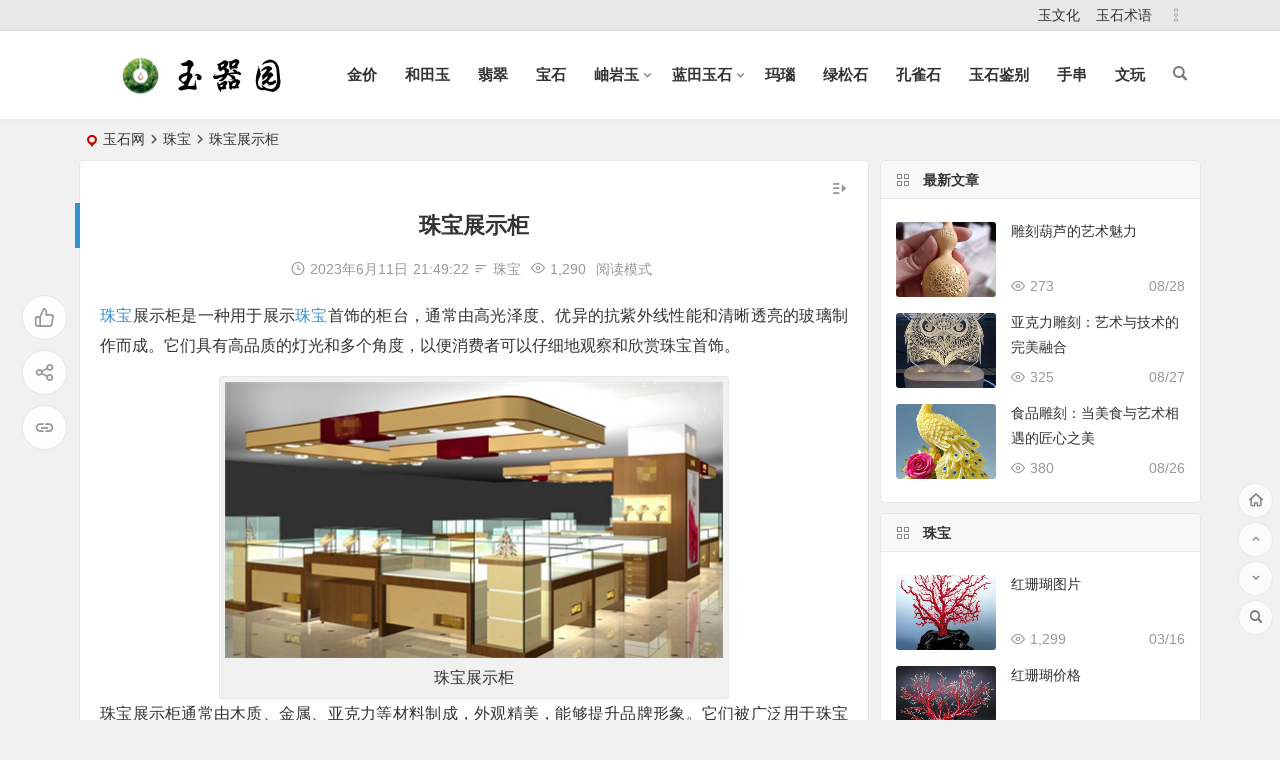

--- FILE ---
content_type: text/html; charset=UTF-8
request_url: https://www.yuqiyuan.com/4940.html
body_size: 8570
content:
<!DOCTYPE html>
<html lang="zh-CN">
<head>
<meta charset="UTF-8" />
<meta name="viewport" content="width=device-width, initial-scale=1, minimum-scale=1.0, maximum-scale=1.0, user-scalable=no" />
<meta http-equiv="Cache-Control" content="no-transform" />
<meta http-equiv="Cache-Control" content="no-siteapp" />
<title>珠宝展示柜介绍_材质、价格、购买、灯光有什么要求-玉器园</title>
<meta name="description" content="珠宝展示柜是一种用于展示珠宝首饰的柜台，通常由高光泽度、优异的抗紫外线性能和清晰透亮的玻璃制作而成。它们具有高品质的灯光和多个角度，以便消费者可以仔细地观察和欣赏珠宝首饰。" />
<meta name="keywords" content="珠宝展示柜" />
<meta property="og:type" content="acticle">
<meta property="og:locale" content="zh-CN" />
<meta property="og:title" content="珠宝展示柜" />
<meta property="og:author" content="玉石网" />
<meta property="og:image" content="https://www.yuqiyuan.com/wp-content/uploads/2023/06/1-6.jpg" />
<meta property="og:site_name" content="玉器园">
<meta property="og:description" content="珠宝展示柜是一种用于展示珠宝首饰的柜台，通常由高光泽度、优异的抗紫外线性能和清晰透亮的玻璃制作而成。它们具有高品质的灯光和多个角度，以便消费者可以仔细地观察和欣赏珠宝首饰。" />
<meta property="og:url" content="https://www.yuqiyuan.com/4940.html" />
<meta property="og:release_date" content="2023年6月11日21:49:22" />
<link rel="shortcut icon" href="https://www.yuqiyuan.com/wp-content/uploads/2020/06/favicon.ico">
<link rel="apple-touch-icon" sizes="114x114" href="https://www.yuqiyuan.com/wp-content/uploads/2020/06/favicon.ico" />
<link rel="pingback" href="https://www.yuqiyuan.com/xmlrpc.php">
<meta name='robots' content='max-image-preview:large' />
<link rel='stylesheet' id='classic-theme-styles-css' href='https://www.yuqiyuan.com/wp-includes/css/classic-themes.min.css?ver=1' type='text/css' media='all' />
<link rel='stylesheet' id='begin-style-css' href='https://www.yuqiyuan.com/wp-content/themes/begin/style.css?ver=2022/01/12' type='text/css' media='all' />
<link rel='stylesheet' id='be-css' href='https://www.yuqiyuan.com/wp-content/themes/begin/css/be.css?ver=2022/01/12' type='text/css' media='all' />
<link rel='stylesheet' id='dashicons-css' href='https://www.yuqiyuan.com/wp-includes/css/dashicons.min.css?ver=6.1.1' type='text/css' media='all' />
<link rel='stylesheet' id='fonts-css' href='https://www.yuqiyuan.com/wp-content/themes/begin/css/fonts/fonts.css?ver=2022/01/12' type='text/css' media='all' />
<link rel='stylesheet' id='icons-css' href='https://www.yuqiyuan.com/wp-content/themes/begin/css/icons/icons.css?ver=2022/01/12' type='text/css' media='all' />
<link rel='stylesheet' id='highlight-css' href='https://www.yuqiyuan.com/wp-content/themes/begin/css/highlight.css?ver=2022/01/12' type='text/css' media='all' />
<link rel='stylesheet' id='prettify-css' href='https://www.yuqiyuan.com/wp-content/themes/begin/css/prettify.css?ver=2022/01/12' type='text/css' media='all' />
<script type='text/javascript' src='https://www.yuqiyuan.com/wp-includes/js/jquery/jquery.min.js?ver=3.6.1' id='jquery-core-js'></script>
<script type='text/javascript' src='https://www.yuqiyuan.com/wp-includes/js/jquery/jquery-migrate.min.js?ver=3.3.2' id='jquery-migrate-js'></script>
<script type='text/javascript' src='https://www.yuqiyuan.com/wp-content/themes/begin/js/jquery.lazyload.js?ver=2022/01/12' id='lazyload-js'></script>
<!--[if lt IE 9]>
<script type='text/javascript' src='https://www.yuqiyuan.com/wp-content/themes/begin/js/html5.js?ver=2022/01/12' id='html5-js'></script>
<![endif]-->
<link rel="canonical" href="https://www.yuqiyuan.com/4940.html" />
<style type="text/css">@media screen and (min-width: 1025px) {.top-menu li.menu-item:nth-child(n+8){display: none;}}.planned {transition: width 4000ms;}</style>
</head>
<body class="post-template-default single single-post postid-4940 single-format-standard" ontouchstart="">
<div id="page" class="hfeed site">
	<header id="masthead" class="site-header da site-header-s">
	<div id="header-main" class="header-main">
				<nav id="header-top" class="header-top dah">
			<div class="nav-top dah">
	
	<div class="nav-menu-top dah">
		<div class="menu-%e9%a1%b6%e9%83%a8%e8%8f%9c%e5%8d%95-container"><ul id="menu-%e9%a1%b6%e9%83%a8%e8%8f%9c%e5%8d%95" class="top-menu top-menu-more"><li id="menu-item-473" class="menu-item menu-item-type-taxonomy menu-item-object-category menu-item-473"><a href="https://www.yuqiyuan.com/yu/">玉文化</a></li>
<li id="menu-item-710" class="menu-item menu-item-type-custom menu-item-object-custom menu-item-710"><a href="https://www.yuqiyuan.com/shuyu/">玉石术语</a></li>
<li class="nav-more"><span class="nav-more-i"><i class="be be-more"></i></span><ul class="menu-more-li"></ul></li></ul></div>	</div>
</div>
		</nav>
				<div id="menu-container" class="da">
			<div id="navigation-top" class="bgt menu_c">
				<span class="nav-search"></span>														<div class="logo-site">
												<p class="site-title site-title-d">
				
			<a href="https://www.yuqiyuan.com/">
			<img src="https://www.yuqiyuan.com/wp-content/uploads/2020/06/logo.png" title="玉器园" alt="玉器园" rel="home" />
			<span class="site-name">玉器园</span>
		</a>
	
			</p>

							</div>

									<div id="site-nav-wrap" class="site-nav-wrap-right">
									<div id="sidr-close">
						<span class="toggle-sidr-close"><i class="be be-cross"></i></span>
												</div>
					<nav id="site-nav" class="main-nav nav-ace">
									<span id="navigation-toggle" class="bars"><i class="be be-menu"></i></span>
	
		<div class="menu-%e4%b8%bb%e5%af%bc%e8%88%aa-container"><ul id="menu-%e4%b8%bb%e5%af%bc%e8%88%aa" class="down-menu nav-menu"><li id="menu-item-9" class="menu-item menu-item-type-custom menu-item-object-custom menu-item-9"><a href="https://www.yuqiyuan.com/huangjinjiage/jinjia.html">金价</a></li>
<li id="menu-item-96" class="menu-item menu-item-type-custom menu-item-object-custom menu-item-96"><a href="https://www.yuqiyuan.com/hetianyu/">和田玉</a></li>
<li id="menu-item-713" class="menu-item menu-item-type-custom menu-item-object-custom menu-item-713"><a href="https://www.yuqiyuan.com/cui/">翡翠</a></li>
<li id="menu-item-712" class="menu-item menu-item-type-custom menu-item-object-custom menu-item-712"><a href="https://www.yuqiyuan.com/bao/">宝石</a></li>
<li id="menu-item-76" class="menu-item menu-item-type-taxonomy menu-item-object-category menu-item-has-children menu-item-76"><a href="https://www.yuqiyuan.com/xiuyu/">岫岩玉</a>
<ul class="sub-menu">
	<li id="menu-item-236" class="menu-item menu-item-type-taxonomy menu-item-object-category menu-item-236"><a href="https://www.yuqiyuan.com/xiuyu/hemoyu/">河磨玉</a></li>
	<li id="menu-item-256" class="menu-item menu-item-type-taxonomy menu-item-object-category menu-item-256"><a href="https://www.yuqiyuan.com/xiuyu/laoyu/">老玉</a></li>
	<li id="menu-item-257" class="menu-item menu-item-type-taxonomy menu-item-object-category menu-item-257"><a href="https://www.yuqiyuan.com/xiuyu/huayu/">花玉</a></li>
	<li id="menu-item-258" class="menu-item menu-item-type-taxonomy menu-item-object-category menu-item-258"><a href="https://www.yuqiyuan.com/xiuyu/jiacui/">甲翠</a></li>
</ul>
</li>
<li id="menu-item-78" class="menu-item menu-item-type-taxonomy menu-item-object-category menu-item-has-children menu-item-78"><a href="https://www.yuqiyuan.com/lantianyushi/">蓝田玉石</a>
<ul class="sub-menu">
	<li id="menu-item-80" class="menu-item menu-item-type-taxonomy menu-item-object-category menu-item-80"><a href="https://www.yuqiyuan.com/lantianyushi/moyu/">蓝田墨玉</a></li>
</ul>
</li>
<li id="menu-item-84" class="menu-item menu-item-type-taxonomy menu-item-object-category menu-item-84"><a href="https://www.yuqiyuan.com/manao/">玛瑙</a></li>
<li id="menu-item-86" class="menu-item menu-item-type-taxonomy menu-item-object-category menu-item-86"><a href="https://www.yuqiyuan.com/lvsongshi/">绿松石</a></li>
<li id="menu-item-88" class="menu-item menu-item-type-taxonomy menu-item-object-category menu-item-88"><a href="https://www.yuqiyuan.com/kongqueshi/">孔雀石</a></li>
<li id="menu-item-1986" class="menu-item menu-item-type-taxonomy menu-item-object-category menu-item-1986"><a href="https://www.yuqiyuan.com/jianbie/">玉石鉴别</a></li>
<li id="menu-item-6268" class="menu-item menu-item-type-custom menu-item-object-custom menu-item-6268"><a href="https://www.yuqiyuan.com/shouchuan/">手串</a></li>
<li id="menu-item-8066" class="menu-item menu-item-type-custom menu-item-object-custom menu-item-8066"><a href="https://www.yuqiyuan.com/wenwan/">文玩</a></li>
</ul></div>
<div id="overlay"></div>
					</nav>
				</div>
				<div class="ajax-content-box nav-cat-post bk" data-text="W25hdl9jYXRd"></div>												<div class="clear"></div>
			</div>
		</div>
	</div>
</header>
<div id="search-main" class="da">
	<div class="off-search-a"></div>
	<div class="search-wrap bgt fadeInDown animated">
					<div class="searchbar da">
							<form method="get" id="searchform-so" action="https://www.yuqiyuan.com/">
					<span class="search-input">
						<input type="text" value="" name="s" id="so" class="bk dah" placeholder="输入关键字" required />
						<button type="submit" id="searchsubmit-so" class="bk da"><i class="be be-search"></i></button>
					</span>
										<div class="clear"></div>
				</form>
						</div>
		
		
		
		
		
				<div class="clear"></div>

				<nav class="search-nav hz">
			<h4 class="hz">搜索热点</h4>
			<div class="clear"></div>
			<div class="menu-%e6%90%9c%e7%b4%a2%e6%8e%a8%e8%8d%90-container"><ul id="menu-%e6%90%9c%e7%b4%a2%e6%8e%a8%e8%8d%90" class="search-menu"><li id="menu-item-519" class="menu-item menu-item-type-custom menu-item-object-custom menu-item-519"><a href="https://www.yuqiyuan.com/hetianyu/">和田玉</a></li>
<li id="menu-item-521" class="menu-item menu-item-type-taxonomy menu-item-object-category menu-item-521"><a href="https://www.yuqiyuan.com/jianbie/">玉石鉴别</a></li>
<li id="menu-item-2367" class="menu-item menu-item-type-custom menu-item-object-custom menu-item-2367"><a href="https://www.yuqiyuan.com/2337.html">黄龙玉鉴赏与选购</a></li>
</ul></div>		</nav>
				<div class="clear"></div>
	</div>
	<div class="off-search-b">
		<div class="clear"></div>
	</div>
	<div class="off-search dah fadeInDown animated"></div>
</div>		<nav class="bread">
		<div class="be-bread">
			<div class="breadcrumb"><span class="seat"></span><span class="home-text"><a href="https://www.yuqiyuan.com/" rel="bookmark">玉石网</a></span><span class="home-text"><i class="be be-arrowright"></i></span><span><a href="https://www.yuqiyuan.com/zhubao/">珠宝</a></span><i class="be be-arrowright"></i><span class="current">珠宝展示柜</span></div>		</div>
	</nav>
		
	



	
	<div id="content" class="site-content site-small site-no-roll">
				<div class="like-left-box fds">
			<div class="like-left fadeInDown animated">			<div class="sharing-box" data-aos="zoom-in">
		<a class="zmy-btn-beshare zmy-btn-like use-beshare-like-btn bk dah" data-count="" >
		<span class="sharetip bz like-number">
			点赞		</span>
		<div class="triangle-down"></div>
	</a>		<a class="zmy-btn-beshare zmy-btn-share use-beshare-social-btn bk dah"  data-hover="分享"><div class="arrow-share"></div></a>			<span class="post-link">https://www.yuqiyuan.com/4940.html</span>
								<a class="tooltip zmy-btn-beshare zmy-btn-link zmy-btn-link-b use-beshare-link-btn bk dah"  onclick="myFunction()" onmouseout="outFunc()"><span class="sharetip bz copytip">复制链接</span></a>
			<a class="tooltip zmy-btn-beshare zmy-btn-link zmy-btn-link-l use-beshare-link-btn bk dah"  onclick="myFunction()" onmouseout="outFunc()"><span class="sharetip bz copytipl">复制链接</span></a>
				</div>
	</div>
		</div>
	
		<div id="primary" class="content-area meta-b">

		<main id="main" class="site-main" role="main">

			
				<article id="post-4940" data-aos=fade-up class="ms bk post-4940 post type-post status-publish format-standard hentry category-zhubao rbrs">
		<header class="entry-header entry-header-c">
									<h1 class="entry-title">珠宝展示柜</h1>						</header><!-- .entry-header -->

	<div class="entry-content">
		
						<div class="begin-single-meta begin-single-meta-c"><span class="my-date"><i class="be be-schedule ri"></i>2023年6月11日<i class="i-time">21:49:22</i></span><span class="meta-block"></span><span class="meta-cat"><i class="be be-sort ri"></i><a href="https://www.yuqiyuan.com/zhubao/" rel="category tag">珠宝</a></span><span class="comment"><span><span class="screen-reader-text">珠宝展示柜</span>已关闭评论</span></span><span class="views"><i class="be be-eye ri"></i>1,290</span><span class="word-time"></span><span class="reading-open">阅读模式</span></div><span class="reading-close bk dah"><i class="be be-cross"></i></span><span class="s-hide"><span class="off-side"></span></span>			
							<div class="single-content">
																<p><span class='keyword-outer'><a href="https://www.yuqiyuan.com/zhubao/" title="珠宝" target="_blank">珠宝</a></span>展示柜是一种用于展示<a href="https://www.yuqiyuan.com/zhubao/">珠宝</a>首饰的柜台，通常由高光泽度、优异的抗紫外线性能和清晰透亮的玻璃制作而成。它们具有高品质的灯光和多个角度，以便消费者可以仔细地观察和欣赏珠宝首饰。</p>
<div id="attachment_4942" style="width: 510px" class="wp-caption aligncenter"><a href="https://www.yuqiyuan.com/wp-content/uploads/2023/06/1-6.jpg" data-fancybox="gallery"><img alt="珠宝展示柜" aria-describedby="caption-attachment-4942" decoding="async" class="size-full wp-image-4942" src="https://www.yuqiyuan.com/wp-content/uploads/2023/06/1-6.jpg" alt="珠宝展示柜" width="500" height="277" /></a><p id="caption-attachment-4942" class="wp-caption-text">珠宝展示柜</p></div>
<p>珠宝展示柜通常由木质、金属、亚克力等材料制成，外观精美，能够提升品牌形象。它们被广泛用于珠宝店、商场和展览会上，用于展示各种珠宝首饰，如项链、耳环、手镯和戒指等。</p>
<h2>珠宝展示柜的灯光</h2>
<div id="attachment_4943" style="width: 510px" class="wp-caption aligncenter"><a href="https://www.yuqiyuan.com/wp-content/uploads/2023/06/2-5.jpg" data-fancybox="gallery"><img alt="珠宝展示柜" aria-describedby="caption-attachment-4943" decoding="async" loading="lazy" class="size-full wp-image-4943" src="https://www.yuqiyuan.com/wp-content/uploads/2023/06/2-5.jpg" alt="珠宝展示柜" width="500" height="341" /></a><p id="caption-attachment-4943" class="wp-caption-text">珠宝展示柜</p></div>
<p>珠宝展示柜的灯光需要满足无阴影、灯光不外泄、灯光柔和以及使用不同的光色对应不同的产品等要求。</p>
<p>珠宝展示柜的灯光要求比较高，具体如下：</p>
<p>1. 无阴影：珠宝展柜内的珠宝等物品，需要无阴影，这是因为灯光经过精心的设计，360度聚光照射珠宝展柜，让展示的物品无任何阴影。</p>
<p>2. 灯光不外泄：珠宝展柜内的灯光不能外泄，这意味着顾客在看到珠宝展柜的同时，只能看到里面的灯光而不能看到灯，如果看到了灯，那么灯射出的光可能会刺到顾客的眼睛，影响顾客的观看体验。</p>
<p>3. 灯光柔和：珠宝展示柜的灯光需要柔和，这是因为过于强烈的灯光或者反射性强的灯光长时间观看会引起眼睛疲劳。</p>
<p>4. 不同的光色对应不同的产品：不同的珠宝产品需要选择不同的光色进行展示，例如，冷白光和正白光适合用于珠宝、钻石、银饰、K金等产品，中性光适合<span class='keyword-outer'><a href="https://www.yuqiyuan.com/feicui/" title="翡翠" target="_blank">翡翠</a></span>、<span class='keyword-outer'><a href="https://www.yuqiyuan.com/" title="玉石" target="_blank">玉石</a></span>、彩宝、琥珀和蜜蜡等，而暖光则适合用于<span class='keyword-outer'><a href="https://www.yuqiyuan.com/huangjin/" title="黄金" target="_blank">黄金</a></span>。</p>
<h2>需求城市</h2>
<p>珠宝展示柜的制作和维护需要一定的技术和经验，所以一般在一线城市较为常见。具体来说，北京、上海、深圳、广州和香港是比较知名的珠宝展示柜制作和维修城市。</p>
<h2>价格</h2>
<p>珠宝展示柜的价格因多种因素而异，如材质、尺寸、设计、灯光等。一般来说，定制的展示柜价格会高于标准展示柜。根据我的了解，市场上的珠宝展示柜价格大约在5000-10000元之间，具体价格还需根据您的需求和预算来确定。</p>
<h2>购买方式</h2>
<p>要购买珠宝展示柜，您可以通过以下几种方式：</p>
<p>1. 在线购买：您可以在网上购物平台如淘宝、京东、天猫等上购买珠宝展示柜。</p>
<p>2. 实体店购买：您也可以在珠宝店或商场的展示柜中购买珠宝展示柜。</p>
<p>3. 定制购买：您可以联系专业的珠宝展示柜制造商，根据您的需求定制展示柜。</p>
<p>在购买珠宝展示柜时，您需要考虑尺寸、材质、设计、灯光等因素，以确保选购到适合您的展示柜。</p>
			</div>
					<div class="begin-today rp"><fieldset><legend><h5>历史上的今天</h5></legend><div class="today-date"><div class="today-m">6月</div><div class="today-d">11</div></div><ul><li><a href="https://www.yuqiyuan.com/8361.html" target="_blank"><span>2025</span>玉髓与翡翠的区别：从成分到价值的全面对比</a></li></ul></fieldset></div>		<div class="turn-small"></div>				<div class="sharing-box" data-aos="zoom-in">
		<a class="zmy-btn-beshare zmy-btn-like use-beshare-like-btn bk dah" data-count="" >
		<span class="sharetip bz like-number">
			点赞		</span>
		<div class="triangle-down"></div>
	</a>		<a class="zmy-btn-beshare zmy-btn-share use-beshare-social-btn bk dah"  data-hover="分享"><div class="arrow-share"></div></a>			<span class="post-link">https://www.yuqiyuan.com/4940.html</span>
								<a class="tooltip zmy-btn-beshare zmy-btn-link zmy-btn-link-b use-beshare-link-btn bk dah"  onclick="myFunction()" onmouseout="outFunc()"><span class="sharetip bz copytip">复制链接</span></a>
			<a class="tooltip zmy-btn-beshare zmy-btn-link zmy-btn-link-l use-beshare-link-btn bk dah"  onclick="myFunction()" onmouseout="outFunc()"><span class="sharetip bz copytipl">复制链接</span></a>
				</div>
		
	<div class="content-empty"></div>
		<footer class="single-footer">
		<div class="single-cat-tag dah"><div class="single-cat dah"><i class="be be-sort"></i><a href="https://www.yuqiyuan.com/zhubao/" rel="category tag">珠宝</a></div></div>	</footer>

				<div class="clear"></div>
	</div><!-- .entry-content -->

	</article><!-- #post -->


								<div class="slider-rolling-box ms bk" data-aos=fade-up>
			<div id="slider-rolling" class="owl-carousel be-rolling single-rolling">
									<div id="post-8558" class="scrolling-img post-8558 post type-post status-publish format-standard hentry category-zhubao rbrs" >
						<div class="scrolling-thumbnail"><a class="sc"  href="https://www.yuqiyuan.com/8558.html"><img class="owl-lazy" data-src="https://www.yuqiyuan.com/wp-content/themes/begin/prune.php?src=https://www.yuqiyuan.com/wp-content/uploads/2025/06/1-56.jpg&w=280&h=210&a=&zc=1" alt="奢侈品珠宝首饰：奢华与艺术的永恒对话" width="280" height="210" /></a></div>
						<div class="clear"></div>
						<h2 class="grid-title over"><a href="https://www.yuqiyuan.com/8558.html" rel="bookmark">奢侈品珠宝首饰：奢华与艺术的永恒对话</a></h2>						<div class="clear"></div>
					</div>
									<div id="post-8555" class="scrolling-img post-8555 post type-post status-publish format-standard hentry category-zhubao rbrs" >
						<div class="scrolling-thumbnail"><a class="sc"  href="https://www.yuqiyuan.com/8555.html"><img class="owl-lazy" data-src="https://www.yuqiyuan.com/wp-content/themes/begin/prune.php?src=https://www.yuqiyuan.com/wp-content/uploads/2025/06/8.jpg&w=280&h=210&a=&zc=1" alt="珠宝首饰定制：开启你的专属艺术之旅" width="280" height="210" /></a></div>
						<div class="clear"></div>
						<h2 class="grid-title over"><a href="https://www.yuqiyuan.com/8555.html" rel="bookmark">珠宝首饰定制：开启你的专属艺术之旅</a></h2>						<div class="clear"></div>
					</div>
									<div id="post-7979" class="scrolling-img post-7979 post type-post status-publish format-standard hentry category-shitou category-zhubao rbrs" >
						<div class="scrolling-thumbnail"><a class="sc"  href="https://www.yuqiyuan.com/7979.html"><img class="owl-lazy" data-src="https://www.yuqiyuan.com/wp-content/themes/begin/prune.php?src=https://www.yuqiyuan.com/wp-content/uploads/2024/06/8.jpg&w=280&h=210&a=&zc=1" alt="堇青石是什么" width="280" height="210" /></a></div>
						<div class="clear"></div>
						<h2 class="grid-title over"><a href="https://www.yuqiyuan.com/7979.html" rel="bookmark">堇青石是什么</a></h2>						<div class="clear"></div>
					</div>
									<div id="post-7974" class="scrolling-img post-7974 post type-post status-publish format-standard hentry category-zhubao rbrs" >
						<div class="scrolling-thumbnail"><a class="sc"  href="https://www.yuqiyuan.com/7974.html"><img class="owl-lazy" data-src="https://www.yuqiyuan.com/wp-content/themes/begin/prune.php?src=https://www.yuqiyuan.com/wp-content/uploads/2024/05/8-8.jpg&w=280&h=210&a=&zc=1" alt="尖晶石是什么" width="280" height="210" /></a></div>
						<div class="clear"></div>
						<h2 class="grid-title over"><a href="https://www.yuqiyuan.com/7974.html" rel="bookmark">尖晶石是什么</a></h2>						<div class="clear"></div>
					</div>
									<div id="post-7958" class="scrolling-img post-7958 post type-post status-publish format-standard hentry category-zhubao rbrs" >
						<div class="scrolling-thumbnail"><a class="sc"  href="https://www.yuqiyuan.com/7958.html"><img class="owl-lazy" data-src="https://www.yuqiyuan.com/wp-content/themes/begin/prune.php?src=https://www.yuqiyuan.com/wp-content/uploads/2024/05/8-4.jpg&w=280&h=210&a=&zc=1" alt="马贝珍珠是什么" width="280" height="210" /></a></div>
						<div class="clear"></div>
						<h2 class="grid-title over"><a href="https://www.yuqiyuan.com/7958.html" rel="bookmark">马贝珍珠是什么</a></h2>						<div class="clear"></div>
					</div>
									<div id="post-7942" class="scrolling-img post-7942 post type-post status-publish format-standard hentry category-zhubao rbrs" >
						<div class="scrolling-thumbnail"><a class="sc"  href="https://www.yuqiyuan.com/7942.html"><img class="owl-lazy" data-src="https://www.yuqiyuan.com/wp-content/themes/begin/prune.php?src=https://www.yuqiyuan.com/wp-content/uploads/2024/05/1-5.jpg&w=280&h=210&a=&zc=1" alt="世界上最大的珍珠是什么" width="280" height="210" /></a></div>
						<div class="clear"></div>
						<h2 class="grid-title over"><a href="https://www.yuqiyuan.com/7942.html" rel="bookmark">世界上最大的珍珠是什么</a></h2>						<div class="clear"></div>
					</div>
									<div id="post-7765" class="scrolling-img post-7765 post type-post status-publish format-standard hentry category-zhubao rbrs" >
						<div class="scrolling-thumbnail"><a class="sc"  href="https://www.yuqiyuan.com/7765.html"><img class="owl-lazy" data-src="https://www.yuqiyuan.com/wp-content/themes/begin/prune.php?src=https://www.yuqiyuan.com/wp-content/uploads/2024/05/1-4.jpg&w=280&h=210&a=&zc=1" alt="淡水珍珠产地有哪些" width="280" height="210" /></a></div>
						<div class="clear"></div>
						<h2 class="grid-title over"><a href="https://www.yuqiyuan.com/7765.html" rel="bookmark">淡水珍珠产地有哪些</a></h2>						<div class="clear"></div>
					</div>
									<div id="post-7763" class="scrolling-img post-7763 post type-post status-publish format-standard hentry category-zhubao rbrs" >
						<div class="scrolling-thumbnail"><a class="sc"  href="https://www.yuqiyuan.com/7763.html"><img class="owl-lazy" data-src="https://www.yuqiyuan.com/wp-content/themes/begin/prune.php?src=https://www.yuqiyuan.com/wp-content/uploads/2024/02/7-5.jpg&w=280&h=210&a=&zc=1" alt="淡水珍珠和海水珍珠的区别" width="280" height="210" /></a></div>
						<div class="clear"></div>
						<h2 class="grid-title over"><a href="https://www.yuqiyuan.com/7763.html" rel="bookmark">淡水珍珠和海水珍珠的区别</a></h2>						<div class="clear"></div>
					</div>
									<div id="post-7803" class="scrolling-img post-7803 post type-post status-publish format-standard hentry category-zhubao rbrs" >
						<div class="scrolling-thumbnail"><a class="sc"  href="https://www.yuqiyuan.com/7803.html"><img class="owl-lazy" data-src="https://www.yuqiyuan.com/wp-content/themes/begin/prune.php?src=https://www.yuqiyuan.com/wp-content/uploads/2024/02/7-4.jpg&w=280&h=210&a=&zc=1" alt="天然珍珠怎么样" width="280" height="210" /></a></div>
						<div class="clear"></div>
						<h2 class="grid-title over"><a href="https://www.yuqiyuan.com/7803.html" rel="bookmark">天然珍珠怎么样</a></h2>						<div class="clear"></div>
					</div>
									<div id="post-7807" class="scrolling-img post-7807 post type-post status-publish format-standard hentry category-zhubao rbrs" >
						<div class="scrolling-thumbnail"><a class="sc"  href="https://www.yuqiyuan.com/7807.html"><img class="owl-lazy" data-src="https://www.yuqiyuan.com/wp-content/themes/begin/prune.php?src=https://www.yuqiyuan.com/wp-content/uploads/2024/02/7-2.jpg&w=280&h=210&a=&zc=1" alt="天然珍珠手链怎么样" width="280" height="210" /></a></div>
						<div class="clear"></div>
						<h2 class="grid-title over"><a href="https://www.yuqiyuan.com/7807.html" rel="bookmark">天然珍珠手链怎么样</a></h2>						<div class="clear"></div>
					</div>
											</div>
		</div>
	
									<div class="authorbio ms bk load" data-aos=fade-up>
		<ul class="spostinfo">
											<li>本文由 <a href="https://www.yuqiyuan.com/author/1/" title="由玉石网发布" rel="author">玉石网</a> 发表于 2023年6月11日<i class="i-time">21:49:22</i></li>
						<li class="reprinted"><strong>除非特殊声明，本站文章均为原创，转载请务必保留本文链接</strong></li>
			</ul>
	<div class="clear"></div>
</div>
				
				<nav class="post-nav-img" data-aos=fade-up>
					<div class="nav-img-box post-previous-box ms bk hz">
					<figure class="nav-thumbnail"><a class="sc"  href="https://www.yuqiyuan.com/4933.html"><img src="https://www.yuqiyuan.com/wp-content/themes/begin/prune.php?src=https://www.yuqiyuan.com/wp-content/uploads/2023/06/1-5.jpg&w=280&h=210&a=&zc=1" alt="卓尔珠宝" width="280" height="210" /></a></figure>
					<a href="https://www.yuqiyuan.com/4933.html">
						<div class="nav-img post-previous-img">
							<div class="post-nav">上一篇</div>
							<div class="nav-img-t">卓尔珠宝</div>
						</div>
					</a>
				</div>
								<div class="nav-img-box post-next-box ms bk">
					<figure class="nav-thumbnail"><a class="sc"  href="https://www.yuqiyuan.com/4946.html"><img src="https://www.yuqiyuan.com/wp-content/themes/begin/prune.php?src=https://www.yuqiyuan.com/wp-content/uploads/2023/06/1-7.jpg&w=280&h=210&a=&zc=1" alt="老凤祥珠宝" width="280" height="210" /></a></figure>
					<a href="https://www.yuqiyuan.com/4946.html">
						<div class="nav-img post-next-img">
							<div class="post-nav">下一篇</div>
							<div class="nav-img-t">老凤祥珠宝</div>
						</div>
					</a>
				</div>
					<div class="clear"></div>
</nav>

				
									<div id="related-img" class="ms dai bk" data-aos=fade-up>
	
		
			<div class="r4">
			<div class="related-site">
				<figure class="related-site-img">
					<a class="sc"  href="https://www.yuqiyuan.com/8558.html"><img src="https://www.yuqiyuan.com/wp-content/themes/begin/prune.php?src=https://www.yuqiyuan.com/wp-content/uploads/2025/06/1-56.jpg&w=280&h=210&a=&zc=1" alt="奢侈品珠宝首饰：奢华与艺术的永恒对话" width="280" height="210" /></a>				 </figure>
				<div class="related-title"><a href="https://www.yuqiyuan.com/8558.html">奢侈品珠宝首饰：奢华与艺术的永恒对话</a></div>
			</div>
		</div>
	
	
		
			<div class="r4">
			<div class="related-site">
				<figure class="related-site-img">
					<a class="sc"  href="https://www.yuqiyuan.com/8555.html"><img src="https://www.yuqiyuan.com/wp-content/themes/begin/prune.php?src=https://www.yuqiyuan.com/wp-content/uploads/2025/06/8.jpg&w=280&h=210&a=&zc=1" alt="珠宝首饰定制：开启你的专属艺术之旅" width="280" height="210" /></a>				 </figure>
				<div class="related-title"><a href="https://www.yuqiyuan.com/8555.html">珠宝首饰定制：开启你的专属艺术之旅</a></div>
			</div>
		</div>
	
	
		
			<div class="r4">
			<div class="related-site">
				<figure class="related-site-img">
					<a class="sc"  href="https://www.yuqiyuan.com/7979.html"><img src="https://www.yuqiyuan.com/wp-content/themes/begin/prune.php?src=https://www.yuqiyuan.com/wp-content/uploads/2024/06/8.jpg&w=280&h=210&a=&zc=1" alt="堇青石是什么" width="280" height="210" /></a>				 </figure>
				<div class="related-title"><a href="https://www.yuqiyuan.com/7979.html">堇青石是什么</a></div>
			</div>
		</div>
	
	
		
			<div class="r4">
			<div class="related-site">
				<figure class="related-site-img">
					<a class="sc"  href="https://www.yuqiyuan.com/7974.html"><img src="https://www.yuqiyuan.com/wp-content/themes/begin/prune.php?src=https://www.yuqiyuan.com/wp-content/uploads/2024/05/8-8.jpg&w=280&h=210&a=&zc=1" alt="尖晶石是什么" width="280" height="210" /></a>				 </figure>
				<div class="related-title"><a href="https://www.yuqiyuan.com/7974.html">尖晶石是什么</a></div>
			</div>
		</div>
	
		<div class="clear"></div>
</div>
<div class="domargin"></div>				
				<div id="single-widget">
	<div class="single-wt" data-aos=fade-up>
		<aside id="related_post-2" class="widget related_post ms bk" data-aos="fade-up"><h3 class="widget-title bkx da"><span class="s-icon"></span><span class="title-i"><span></span><span></span><span></span><span></span></span>相关文章</h3>
<div class="new_cat">
			<ul>
		
							<li>
					<span class="thumbnail">
						<a class="sc"  href="https://www.yuqiyuan.com/8558.html"><img src="https://www.yuqiyuan.com/wp-content/themes/begin/prune.php?src=https://www.yuqiyuan.com/wp-content/uploads/2025/06/1-56.jpg&w=280&h=210&a=&zc=1" alt="奢侈品珠宝首饰：奢华与艺术的永恒对话" width="280" height="210" /></a>					</span>
					<span class="new-title"><a href="https://www.yuqiyuan.com/8558.html" rel="bookmark">奢侈品珠宝首饰：奢华与艺术的永恒对话</a></span>
					<span class="date">08/06</span>
					<span class="views"><i class="be be-eye ri"></i>259</span>				</li>
			
		
							<li>
					<span class="thumbnail">
						<a class="sc"  href="https://www.yuqiyuan.com/8555.html"><img src="https://www.yuqiyuan.com/wp-content/themes/begin/prune.php?src=https://www.yuqiyuan.com/wp-content/uploads/2025/06/8.jpg&w=280&h=210&a=&zc=1" alt="珠宝首饰定制：开启你的专属艺术之旅" width="280" height="210" /></a>					</span>
					<span class="new-title"><a href="https://www.yuqiyuan.com/8555.html" rel="bookmark">珠宝首饰定制：开启你的专属艺术之旅</a></span>
					<span class="date">08/05</span>
					<span class="views"><i class="be be-eye ri"></i>264</span>				</li>
			
		
							<li>
					<span class="thumbnail">
						<a class="sc"  href="https://www.yuqiyuan.com/7979.html"><img src="https://www.yuqiyuan.com/wp-content/themes/begin/prune.php?src=https://www.yuqiyuan.com/wp-content/uploads/2024/06/8.jpg&w=280&h=210&a=&zc=1" alt="堇青石是什么" width="280" height="210" /></a>					</span>
					<span class="new-title"><a href="https://www.yuqiyuan.com/7979.html" rel="bookmark">堇青石是什么</a></span>
					<span class="date">06/02</span>
					<span class="views"><i class="be be-eye ri"></i>940</span>				</li>
			
			</ul>
</div>

<div class="clear"></div></aside><aside id="same_post-2" class="widget same_post ms bk" data-aos="fade-up"><h3 class="widget-title bkx da"><span class="s-icon"></span><span class="title-i"><span></span><span></span><span></span><span></span></span>珠宝</h3>
<div class="new_cat">
	<ul>
											<li class="cat-title">
				<span class="thumbnail">
					<a class="sc"  href="https://www.yuqiyuan.com/3900.html"><img src="https://www.yuqiyuan.com/wp-content/themes/begin/prune.php?src=https://www.yuqiyuan.com/wp-content/uploads/2023/03/1-25.jpg&w=280&h=210&a=&zc=1" alt="红珊瑚图片" width="280" height="210" /></a>				</span>
				<span class="new-title"><a href="https://www.yuqiyuan.com/3900.html" rel="bookmark">红珊瑚图片</a></span>
				<span class="date">03/16</span>
				<span class="views"><i class="be be-eye ri"></i>1,299</span>			</li>
			
									<li class="cat-title">
				<span class="thumbnail">
					<a class="sc"  href="https://www.yuqiyuan.com/4338.html"><img src="https://www.yuqiyuan.com/wp-content/themes/begin/prune.php?src=https://www.yuqiyuan.com/wp-content/uploads/2023/03/1-26.jpg&w=280&h=210&a=&zc=1" alt="红珊瑚价格" width="280" height="210" /></a>				</span>
				<span class="new-title"><a href="https://www.yuqiyuan.com/4338.html" rel="bookmark">红珊瑚价格</a></span>
				<span class="date">03/17</span>
				<span class="views"><i class="be be-eye ri"></i>1,976</span>			</li>
			
									<li class="cat-title">
				<span class="thumbnail">
					<a class="sc"  href="https://www.yuqiyuan.com/4352.html"><img src="https://www.yuqiyuan.com/wp-content/themes/begin/prune.php?src=https://www.yuqiyuan.com/wp-content/uploads/2023/03/1-27.jpg&w=280&h=210&a=&zc=1" alt="红珊瑚手链" width="280" height="210" /></a>				</span>
				<span class="new-title"><a href="https://www.yuqiyuan.com/4352.html" rel="bookmark">红珊瑚手链</a></span>
				<span class="date">03/19</span>
				<span class="views"><i class="be be-eye ri"></i>1,145</span>			</li>
			
					</ul>
	<div class="clear"></div>
</div>

<div class="clear"></div></aside>	</div>
	<div class="clear"></div>
</div>

				
				
				
			
		</main><!-- .site-main -->
	</div><!-- .content-area -->

<div id="sidebar" class="widget-area all-sidebar">

	
			<aside id="new_cat-2" class="widget new_cat ms bk" data-aos="fade-up"><h3 class="widget-title bkx da"><span class="title-i"><span></span><span></span><span></span><span></span></span>最新文章</h3>

<div class="new_cat">
	<ul>
							<li>
				<span class="thumbnail">
					<a class="sc"  href="https://www.yuqiyuan.com/8613.html"><img src="https://www.yuqiyuan.com/wp-content/themes/begin/prune.php?src=https://www.yuqiyuan.com/wp-content/uploads/2025/06/1-78.jpg&w=280&h=210&a=&zc=1" alt="雕刻葫芦的艺术魅力" width="280" height="210" /></a>				</span>
				<span class="new-title"><a href="https://www.yuqiyuan.com/8613.html" rel="bookmark">雕刻葫芦的艺术魅力</a></span>
				<span class="date">08/28</span>
				<span class="views"><i class="be be-eye ri"></i>273</span>			</li>
									<li>
				<span class="thumbnail">
					<a class="sc"  href="https://www.yuqiyuan.com/8615.html"><img src="https://www.yuqiyuan.com/wp-content/themes/begin/prune.php?src=https://www.yuqiyuan.com/wp-content/uploads/2025/06/1-77.jpg&w=280&h=210&a=&zc=1" alt="亚克力雕刻：艺术与技术的完美融合" width="280" height="210" /></a>				</span>
				<span class="new-title"><a href="https://www.yuqiyuan.com/8615.html" rel="bookmark">亚克力雕刻：艺术与技术的完美融合</a></span>
				<span class="date">08/27</span>
				<span class="views"><i class="be be-eye ri"></i>325</span>			</li>
									<li>
				<span class="thumbnail">
					<a class="sc"  href="https://www.yuqiyuan.com/8646.html"><img src="https://www.yuqiyuan.com/wp-content/themes/begin/prune.php?src=https://www.yuqiyuan.com/wp-content/uploads/2025/06/1-76.jpg&w=280&h=210&a=&zc=1" alt="食品雕刻：当美食与艺术相遇的匠心之美" width="280" height="210" /></a>				</span>
				<span class="new-title"><a href="https://www.yuqiyuan.com/8646.html" rel="bookmark">食品雕刻：当美食与艺术相遇的匠心之美</a></span>
				<span class="date">08/26</span>
				<span class="views"><i class="be be-eye ri"></i>380</span>			</li>
							</ul>
</div>

<div class="clear"></div></aside><aside id="same_post-3" class="widget same_post ms bk" data-aos="fade-up"><h3 class="widget-title bkx da"><span class="title-i"><span></span><span></span><span></span><span></span></span>珠宝</h3>
<div class="new_cat">
	<ul>
											<li class="cat-title">
				<span class="thumbnail">
					<a class="sc"  href="https://www.yuqiyuan.com/3900.html"><img src="https://www.yuqiyuan.com/wp-content/themes/begin/prune.php?src=https://www.yuqiyuan.com/wp-content/uploads/2023/03/1-25.jpg&w=280&h=210&a=&zc=1" alt="红珊瑚图片" width="280" height="210" /></a>				</span>
				<span class="new-title"><a href="https://www.yuqiyuan.com/3900.html" rel="bookmark">红珊瑚图片</a></span>
				<span class="date">03/16</span>
				<span class="views"><i class="be be-eye ri"></i>1,299</span>			</li>
			
									<li class="cat-title">
				<span class="thumbnail">
					<a class="sc"  href="https://www.yuqiyuan.com/4338.html"><img src="https://www.yuqiyuan.com/wp-content/themes/begin/prune.php?src=https://www.yuqiyuan.com/wp-content/uploads/2023/03/1-26.jpg&w=280&h=210&a=&zc=1" alt="红珊瑚价格" width="280" height="210" /></a>				</span>
				<span class="new-title"><a href="https://www.yuqiyuan.com/4338.html" rel="bookmark">红珊瑚价格</a></span>
				<span class="date">03/17</span>
				<span class="views"><i class="be be-eye ri"></i>1,976</span>			</li>
			
									<li class="cat-title">
				<span class="thumbnail">
					<a class="sc"  href="https://www.yuqiyuan.com/4352.html"><img src="https://www.yuqiyuan.com/wp-content/themes/begin/prune.php?src=https://www.yuqiyuan.com/wp-content/uploads/2023/03/1-27.jpg&w=280&h=210&a=&zc=1" alt="红珊瑚手链" width="280" height="210" /></a>				</span>
				<span class="new-title"><a href="https://www.yuqiyuan.com/4352.html" rel="bookmark">红珊瑚手链</a></span>
				<span class="date">03/19</span>
				<span class="views"><i class="be be-eye ri"></i>1,145</span>			</li>
			
					</ul>
	<div class="clear"></div>
</div>

<div class="clear"></div></aside><aside id="hot_post_img-2" class="widget hot_post_img ms bk" data-aos="fade-up"><h3 class="widget-title bkx da"><span class="title-i"><span></span><span></span><span></span><span></span></span>热门推荐</h3>
<div id="hot_post_widget" class="new_cat">
			<ul>
														</ul>
</div>

<div class="clear"></div></aside>	
	</div>

<div class="clear"></div>	</div>
	<div class="clear"></div>
					<div id="footer-widget-box" class="footer-site-widget">
			<div class="footer-widget bgt">
			<aside id="random_post-2" class="widget random_post" data-aos="fade-up"><h3 class="widget-title bkx da"><span class="s-icon"></span><span class="title-i"><span></span><span></span><span></span><span></span></span>大家喜欢</h3>
<div id="random_post_widget">
			<ul>
		
					<li class="srm"><a href="https://www.yuqiyuan.com/8585.html" rel="bookmark">桃核雕刻桃核上的微缩世界，指尖跃动的千年技艺</a></li>
		
		
					<li class="srm"><a href="https://www.yuqiyuan.com/1796.html" rel="bookmark">缠丝玛瑙</a></li>
		
		
					<li class="srm"><a href="https://www.yuqiyuan.com/7669.html" rel="bookmark">古玉鉴定方法大全</a></li>
		
		
					<li class="srm"><a href="https://www.yuqiyuan.com/2318.html" rel="bookmark">黄龙玉籽料</a></li>
		
		
					<li class="srm"><a href="https://www.yuqiyuan.com/5217.html" rel="bookmark">墨玉是什么玉</a></li>
		
					</ul>
</div>

<div class="clear"></div></aside>			<div class="clear"></div>
		</div>
		</div>
		<footer id="colophon" class="site-footer bgt" role="contentinfo">
		<div class="site-info">
			<div class="site-copyright">
				Copyright ©  站点名称  版权所有.玉器园——专注<a href="https://www.yuqiyuan.com/">玉石</a>知识的分享与交流			</div>
			<div class="add-info">
								<div class="clear"></div>
													<span class="yb-info">
						<a href="https://beian.miit.gov.cn/" rel="external nofollow" target="_blank"><img src="https://www.yuqiyuan.com/wp-content/uploads/2020/11/1.jpg">豫ICP备12003657号-6</a>
					</span>
							</div>

				</div>
			</footer>
		<ul id="scroll" class="bgt fds">
	<li class="toc-scroll toc-no"><a class="toc-button fo ms"><i class="be be-sort"></i></a><div class="toc-prompt"><div class="toc-arrow">目录<i class="be be-playarrow"></i></div></div></li>
	<li><a class="scroll-home ms fo" href="https://www.yuqiyuan.com/" rel="home"><i class="be be-home"></i></a></li>	<li><a class="scroll-h ms fo"><i class="be be-arrowup"></i></a></li>		<li><a class="scroll-b ms fo"><i class="be be-arrowdown"></i></a></li>		<li><a class="scroll-search ms fo"><i class="be be-search"></i></a></li>			</ul>
				</div>
<script type='text/javascript' id='superfish-js-after'>var fallwidth = {fall_width: 190}</script>
<script type='text/javascript' src='https://www.yuqiyuan.com/wp-content/themes/begin/js/superfish.js?ver=2022/01/12' id='superfish-js'></script>
<script type='text/javascript' src='https://www.yuqiyuan.com/wp-content/themes/begin/js/begin-script.js?ver=2022/01/12' id='be_script-js'></script>
<script type='text/javascript' id='be_script-js-after'>
var host = {"site":"https:\/\/www.yuqiyuan.com"}; var plt =  {"time":"30"}; 
var copiedurl = {"copied":"\u5df2\u590d\u5236"}; var copiedlink = {"copylink":"\u590d\u5236\u94fe\u63a5"}; 
</script>
<script type='text/javascript' src='https://www.yuqiyuan.com/wp-content/themes/begin/js/ajax-content.js?ver=2022/01/12' id='ajax-content-js'></script>
<script type='text/javascript' id='ajax-content-js-after'>
var ajax_content = {"ajax_url":"https:\/\/www.yuqiyuan.com\/wp-admin\/admin-ajax.php"}; 
</script>
<script type='text/javascript' src='https://www.yuqiyuan.com/wp-content/themes/begin/js/qrious.js?ver=2022/01/12' id='qrious-js-js'></script>
<script type='text/javascript' id='qrious-js-js-after'>
var ajaxqrurl = {"qrurl":false}; 
</script>
<script type='text/javascript' src='https://www.yuqiyuan.com/wp-content/themes/begin/js/owl.js?ver=2022/01/12' id='owl-js'></script>
<script type='text/javascript' id='owl-js-after'>
var Timeout = {"owl_time":"4000"}; var gridcarousel = {"grid_carousel_f":"4"}; var flexiselitems = {"flexisel_f":"5"}; 
</script>
<script type='text/javascript' src='https://www.yuqiyuan.com/wp-content/themes/begin/js/ias.js?ver=2022/01/12' id='ias-js'></script>
<script type='text/javascript' src='https://www.yuqiyuan.com/wp-content/themes/begin/js/nice-select.js?ver=2022/01/12' id='nice-select-js'></script>
<script type='text/javascript' src='https://www.yuqiyuan.com/wp-content/themes/begin/js/begin-tab.js?ver=2022/01/12' id='ajax_tab-js'></script>
<script type='text/javascript' id='ajax_tab-js-after'>
var ajax_tab = {"ajax_url":"https:\/\/www.yuqiyuan.com\/wp-admin\/admin-ajax.php"}; 
</script>
<script type='text/javascript' src='https://www.yuqiyuan.com/wp-content/themes/begin/js/fancybox.js?ver=2022/01/12' id='fancybox-js'></script>
<script type='text/javascript' src='https://www.yuqiyuan.com/wp-includes/js/clipboard.min.js?ver=2022/01/12' id='clipboard-js-js'></script>
<script type='text/javascript' src='https://www.yuqiyuan.com/wp-content/themes/begin/js/copy-code.js?ver=2022/01/12' id='copy-code-js'></script>
<script type='text/javascript' src='https://www.yuqiyuan.com/wp-content/themes/begin/js/prettify.js?ver=2022/01/12' id='prettify-js'></script>
<script type='text/javascript' id='social-share-js-before'>
var beshare_opt="|https%3A%2F%2Fwww.yuqiyuan.com%2Fwp-content%2Fthemes%2Fbegin|0|https%3A%2F%2Fwww.yuqiyuan.com%2Fwp-admin%2Fadmin-ajax.php|4940";
var zmy_beshare_html='<div class="zmy-share-list" data-cover="https://www.yuqiyuan.com/wp-content/uploads/2023/06/1-6.jpg"><a class="share-logo ico-weixin bk" data-cmd="weixin" title="分享到微信" ></a><a class="share-logo ico-weibo bk" data-cmd="weibo" title="分享到微博" ></a><a class="share-logo ico-qzone bk" data-cmd="qzone" title="分享到QQ空间" ></a><a class="share-logo ico-qq bk" data-cmd="qq" title="分享到QQ" ></a>';
</script>
<script type='text/javascript' src='https://www.yuqiyuan.com/wp-content/themes/begin/js/social-share.js?ver=2022/01/12' id='social-share-js'></script>
</body>
</html>